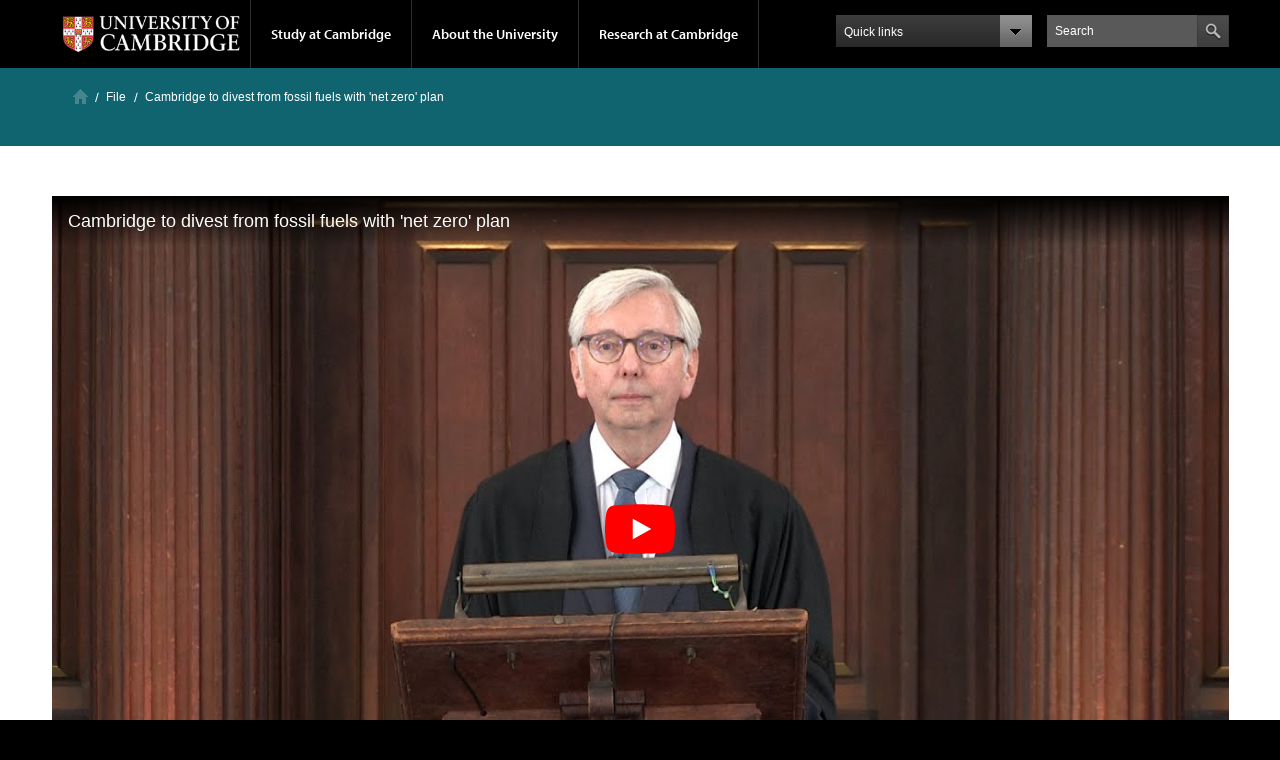

--- FILE ---
content_type: text/html; charset=utf-8
request_url: https://www.cam.ac.uk/file/167992
body_size: 18448
content:
<!DOCTYPE html>
<!--[if IEMobile 7]><html class="iem7"  lang="en" dir="ltr"><![endif]-->
<!--[if lte IE 6]><html class="lt-ie9 lt-ie8 lt-ie7"  lang="en" dir="ltr"><![endif]-->
<!--[if (IE 7)&(!IEMobile)]><html class="lt-ie9 lt-ie8"  lang="en" dir="ltr"><![endif]-->
<!--[if IE 8]><html class="lt-ie9"  lang="en" dir="ltr"><![endif]-->
<!--[if (gte IE 9)|(gt IEMobile 7)]><!--><html  lang="en" dir="ltr" prefix="fb: https://ogp.me/ns/fb# og: https://ogp.me/ns#"><!--<![endif]-->

<head profile="http://www.w3.org/1999/xhtml/vocab">
  <meta charset="utf-8" /><script type="text/javascript">(window.NREUM||(NREUM={})).init={ajax:{deny_list:["bam.nr-data.net"]},feature_flags:["soft_nav"]};(window.NREUM||(NREUM={})).loader_config={licenseKey:"NRJS-a197aaefa4068c388b6",applicationID:"1555785413",browserID:"1589004741"};;/*! For license information please see nr-loader-rum-1.308.0.min.js.LICENSE.txt */
(()=>{var e,t,r={163:(e,t,r)=>{"use strict";r.d(t,{j:()=>E});var n=r(384),i=r(1741);var a=r(2555);r(860).K7.genericEvents;const s="experimental.resources",o="register",c=e=>{if(!e||"string"!=typeof e)return!1;try{document.createDocumentFragment().querySelector(e)}catch{return!1}return!0};var d=r(2614),u=r(944),l=r(8122);const f="[data-nr-mask]",g=e=>(0,l.a)(e,(()=>{const e={feature_flags:[],experimental:{allow_registered_children:!1,resources:!1},mask_selector:"*",block_selector:"[data-nr-block]",mask_input_options:{color:!1,date:!1,"datetime-local":!1,email:!1,month:!1,number:!1,range:!1,search:!1,tel:!1,text:!1,time:!1,url:!1,week:!1,textarea:!1,select:!1,password:!0}};return{ajax:{deny_list:void 0,block_internal:!0,enabled:!0,autoStart:!0},api:{get allow_registered_children(){return e.feature_flags.includes(o)||e.experimental.allow_registered_children},set allow_registered_children(t){e.experimental.allow_registered_children=t},duplicate_registered_data:!1},browser_consent_mode:{enabled:!1},distributed_tracing:{enabled:void 0,exclude_newrelic_header:void 0,cors_use_newrelic_header:void 0,cors_use_tracecontext_headers:void 0,allowed_origins:void 0},get feature_flags(){return e.feature_flags},set feature_flags(t){e.feature_flags=t},generic_events:{enabled:!0,autoStart:!0},harvest:{interval:30},jserrors:{enabled:!0,autoStart:!0},logging:{enabled:!0,autoStart:!0},metrics:{enabled:!0,autoStart:!0},obfuscate:void 0,page_action:{enabled:!0},page_view_event:{enabled:!0,autoStart:!0},page_view_timing:{enabled:!0,autoStart:!0},performance:{capture_marks:!1,capture_measures:!1,capture_detail:!0,resources:{get enabled(){return e.feature_flags.includes(s)||e.experimental.resources},set enabled(t){e.experimental.resources=t},asset_types:[],first_party_domains:[],ignore_newrelic:!0}},privacy:{cookies_enabled:!0},proxy:{assets:void 0,beacon:void 0},session:{expiresMs:d.wk,inactiveMs:d.BB},session_replay:{autoStart:!0,enabled:!1,preload:!1,sampling_rate:10,error_sampling_rate:100,collect_fonts:!1,inline_images:!1,fix_stylesheets:!0,mask_all_inputs:!0,get mask_text_selector(){return e.mask_selector},set mask_text_selector(t){c(t)?e.mask_selector="".concat(t,",").concat(f):""===t||null===t?e.mask_selector=f:(0,u.R)(5,t)},get block_class(){return"nr-block"},get ignore_class(){return"nr-ignore"},get mask_text_class(){return"nr-mask"},get block_selector(){return e.block_selector},set block_selector(t){c(t)?e.block_selector+=",".concat(t):""!==t&&(0,u.R)(6,t)},get mask_input_options(){return e.mask_input_options},set mask_input_options(t){t&&"object"==typeof t?e.mask_input_options={...t,password:!0}:(0,u.R)(7,t)}},session_trace:{enabled:!0,autoStart:!0},soft_navigations:{enabled:!0,autoStart:!0},spa:{enabled:!0,autoStart:!0},ssl:void 0,user_actions:{enabled:!0,elementAttributes:["id","className","tagName","type"]}}})());var p=r(6154),m=r(9324);let h=0;const v={buildEnv:m.F3,distMethod:m.Xs,version:m.xv,originTime:p.WN},b={consented:!1},y={appMetadata:{},get consented(){return this.session?.state?.consent||b.consented},set consented(e){b.consented=e},customTransaction:void 0,denyList:void 0,disabled:!1,harvester:void 0,isolatedBacklog:!1,isRecording:!1,loaderType:void 0,maxBytes:3e4,obfuscator:void 0,onerror:void 0,ptid:void 0,releaseIds:{},session:void 0,timeKeeper:void 0,registeredEntities:[],jsAttributesMetadata:{bytes:0},get harvestCount(){return++h}},_=e=>{const t=(0,l.a)(e,y),r=Object.keys(v).reduce((e,t)=>(e[t]={value:v[t],writable:!1,configurable:!0,enumerable:!0},e),{});return Object.defineProperties(t,r)};var w=r(5701);const x=e=>{const t=e.startsWith("http");e+="/",r.p=t?e:"https://"+e};var R=r(7836),k=r(3241);const A={accountID:void 0,trustKey:void 0,agentID:void 0,licenseKey:void 0,applicationID:void 0,xpid:void 0},S=e=>(0,l.a)(e,A),T=new Set;function E(e,t={},r,s){let{init:o,info:c,loader_config:d,runtime:u={},exposed:l=!0}=t;if(!c){const e=(0,n.pV)();o=e.init,c=e.info,d=e.loader_config}e.init=g(o||{}),e.loader_config=S(d||{}),c.jsAttributes??={},p.bv&&(c.jsAttributes.isWorker=!0),e.info=(0,a.D)(c);const f=e.init,m=[c.beacon,c.errorBeacon];T.has(e.agentIdentifier)||(f.proxy.assets&&(x(f.proxy.assets),m.push(f.proxy.assets)),f.proxy.beacon&&m.push(f.proxy.beacon),e.beacons=[...m],function(e){const t=(0,n.pV)();Object.getOwnPropertyNames(i.W.prototype).forEach(r=>{const n=i.W.prototype[r];if("function"!=typeof n||"constructor"===n)return;let a=t[r];e[r]&&!1!==e.exposed&&"micro-agent"!==e.runtime?.loaderType&&(t[r]=(...t)=>{const n=e[r](...t);return a?a(...t):n})})}(e),(0,n.US)("activatedFeatures",w.B)),u.denyList=[...f.ajax.deny_list||[],...f.ajax.block_internal?m:[]],u.ptid=e.agentIdentifier,u.loaderType=r,e.runtime=_(u),T.has(e.agentIdentifier)||(e.ee=R.ee.get(e.agentIdentifier),e.exposed=l,(0,k.W)({agentIdentifier:e.agentIdentifier,drained:!!w.B?.[e.agentIdentifier],type:"lifecycle",name:"initialize",feature:void 0,data:e.config})),T.add(e.agentIdentifier)}},384:(e,t,r)=>{"use strict";r.d(t,{NT:()=>s,US:()=>u,Zm:()=>o,bQ:()=>d,dV:()=>c,pV:()=>l});var n=r(6154),i=r(1863),a=r(1910);const s={beacon:"bam.nr-data.net",errorBeacon:"bam.nr-data.net"};function o(){return n.gm.NREUM||(n.gm.NREUM={}),void 0===n.gm.newrelic&&(n.gm.newrelic=n.gm.NREUM),n.gm.NREUM}function c(){let e=o();return e.o||(e.o={ST:n.gm.setTimeout,SI:n.gm.setImmediate||n.gm.setInterval,CT:n.gm.clearTimeout,XHR:n.gm.XMLHttpRequest,REQ:n.gm.Request,EV:n.gm.Event,PR:n.gm.Promise,MO:n.gm.MutationObserver,FETCH:n.gm.fetch,WS:n.gm.WebSocket},(0,a.i)(...Object.values(e.o))),e}function d(e,t){let r=o();r.initializedAgents??={},t.initializedAt={ms:(0,i.t)(),date:new Date},r.initializedAgents[e]=t}function u(e,t){o()[e]=t}function l(){return function(){let e=o();const t=e.info||{};e.info={beacon:s.beacon,errorBeacon:s.errorBeacon,...t}}(),function(){let e=o();const t=e.init||{};e.init={...t}}(),c(),function(){let e=o();const t=e.loader_config||{};e.loader_config={...t}}(),o()}},782:(e,t,r)=>{"use strict";r.d(t,{T:()=>n});const n=r(860).K7.pageViewTiming},860:(e,t,r)=>{"use strict";r.d(t,{$J:()=>u,K7:()=>c,P3:()=>d,XX:()=>i,Yy:()=>o,df:()=>a,qY:()=>n,v4:()=>s});const n="events",i="jserrors",a="browser/blobs",s="rum",o="browser/logs",c={ajax:"ajax",genericEvents:"generic_events",jserrors:i,logging:"logging",metrics:"metrics",pageAction:"page_action",pageViewEvent:"page_view_event",pageViewTiming:"page_view_timing",sessionReplay:"session_replay",sessionTrace:"session_trace",softNav:"soft_navigations",spa:"spa"},d={[c.pageViewEvent]:1,[c.pageViewTiming]:2,[c.metrics]:3,[c.jserrors]:4,[c.spa]:5,[c.ajax]:6,[c.sessionTrace]:7,[c.softNav]:8,[c.sessionReplay]:9,[c.logging]:10,[c.genericEvents]:11},u={[c.pageViewEvent]:s,[c.pageViewTiming]:n,[c.ajax]:n,[c.spa]:n,[c.softNav]:n,[c.metrics]:i,[c.jserrors]:i,[c.sessionTrace]:a,[c.sessionReplay]:a,[c.logging]:o,[c.genericEvents]:"ins"}},944:(e,t,r)=>{"use strict";r.d(t,{R:()=>i});var n=r(3241);function i(e,t){"function"==typeof console.debug&&(console.debug("New Relic Warning: https://github.com/newrelic/newrelic-browser-agent/blob/main/docs/warning-codes.md#".concat(e),t),(0,n.W)({agentIdentifier:null,drained:null,type:"data",name:"warn",feature:"warn",data:{code:e,secondary:t}}))}},1687:(e,t,r)=>{"use strict";r.d(t,{Ak:()=>d,Ze:()=>f,x3:()=>u});var n=r(3241),i=r(7836),a=r(3606),s=r(860),o=r(2646);const c={};function d(e,t){const r={staged:!1,priority:s.P3[t]||0};l(e),c[e].get(t)||c[e].set(t,r)}function u(e,t){e&&c[e]&&(c[e].get(t)&&c[e].delete(t),p(e,t,!1),c[e].size&&g(e))}function l(e){if(!e)throw new Error("agentIdentifier required");c[e]||(c[e]=new Map)}function f(e="",t="feature",r=!1){if(l(e),!e||!c[e].get(t)||r)return p(e,t);c[e].get(t).staged=!0,g(e)}function g(e){const t=Array.from(c[e]);t.every(([e,t])=>t.staged)&&(t.sort((e,t)=>e[1].priority-t[1].priority),t.forEach(([t])=>{c[e].delete(t),p(e,t)}))}function p(e,t,r=!0){const s=e?i.ee.get(e):i.ee,c=a.i.handlers;if(!s.aborted&&s.backlog&&c){if((0,n.W)({agentIdentifier:e,type:"lifecycle",name:"drain",feature:t}),r){const e=s.backlog[t],r=c[t];if(r){for(let t=0;e&&t<e.length;++t)m(e[t],r);Object.entries(r).forEach(([e,t])=>{Object.values(t||{}).forEach(t=>{t[0]?.on&&t[0]?.context()instanceof o.y&&t[0].on(e,t[1])})})}}s.isolatedBacklog||delete c[t],s.backlog[t]=null,s.emit("drain-"+t,[])}}function m(e,t){var r=e[1];Object.values(t[r]||{}).forEach(t=>{var r=e[0];if(t[0]===r){var n=t[1],i=e[3],a=e[2];n.apply(i,a)}})}},1738:(e,t,r)=>{"use strict";r.d(t,{U:()=>g,Y:()=>f});var n=r(3241),i=r(9908),a=r(1863),s=r(944),o=r(5701),c=r(3969),d=r(8362),u=r(860),l=r(4261);function f(e,t,r,a){const f=a||r;!f||f[e]&&f[e]!==d.d.prototype[e]||(f[e]=function(){(0,i.p)(c.xV,["API/"+e+"/called"],void 0,u.K7.metrics,r.ee),(0,n.W)({agentIdentifier:r.agentIdentifier,drained:!!o.B?.[r.agentIdentifier],type:"data",name:"api",feature:l.Pl+e,data:{}});try{return t.apply(this,arguments)}catch(e){(0,s.R)(23,e)}})}function g(e,t,r,n,s){const o=e.info;null===r?delete o.jsAttributes[t]:o.jsAttributes[t]=r,(s||null===r)&&(0,i.p)(l.Pl+n,[(0,a.t)(),t,r],void 0,"session",e.ee)}},1741:(e,t,r)=>{"use strict";r.d(t,{W:()=>a});var n=r(944),i=r(4261);class a{#e(e,...t){if(this[e]!==a.prototype[e])return this[e](...t);(0,n.R)(35,e)}addPageAction(e,t){return this.#e(i.hG,e,t)}register(e){return this.#e(i.eY,e)}recordCustomEvent(e,t){return this.#e(i.fF,e,t)}setPageViewName(e,t){return this.#e(i.Fw,e,t)}setCustomAttribute(e,t,r){return this.#e(i.cD,e,t,r)}noticeError(e,t){return this.#e(i.o5,e,t)}setUserId(e,t=!1){return this.#e(i.Dl,e,t)}setApplicationVersion(e){return this.#e(i.nb,e)}setErrorHandler(e){return this.#e(i.bt,e)}addRelease(e,t){return this.#e(i.k6,e,t)}log(e,t){return this.#e(i.$9,e,t)}start(){return this.#e(i.d3)}finished(e){return this.#e(i.BL,e)}recordReplay(){return this.#e(i.CH)}pauseReplay(){return this.#e(i.Tb)}addToTrace(e){return this.#e(i.U2,e)}setCurrentRouteName(e){return this.#e(i.PA,e)}interaction(e){return this.#e(i.dT,e)}wrapLogger(e,t,r){return this.#e(i.Wb,e,t,r)}measure(e,t){return this.#e(i.V1,e,t)}consent(e){return this.#e(i.Pv,e)}}},1863:(e,t,r)=>{"use strict";function n(){return Math.floor(performance.now())}r.d(t,{t:()=>n})},1910:(e,t,r)=>{"use strict";r.d(t,{i:()=>a});var n=r(944);const i=new Map;function a(...e){return e.every(e=>{if(i.has(e))return i.get(e);const t="function"==typeof e?e.toString():"",r=t.includes("[native code]"),a=t.includes("nrWrapper");return r||a||(0,n.R)(64,e?.name||t),i.set(e,r),r})}},2555:(e,t,r)=>{"use strict";r.d(t,{D:()=>o,f:()=>s});var n=r(384),i=r(8122);const a={beacon:n.NT.beacon,errorBeacon:n.NT.errorBeacon,licenseKey:void 0,applicationID:void 0,sa:void 0,queueTime:void 0,applicationTime:void 0,ttGuid:void 0,user:void 0,account:void 0,product:void 0,extra:void 0,jsAttributes:{},userAttributes:void 0,atts:void 0,transactionName:void 0,tNamePlain:void 0};function s(e){try{return!!e.licenseKey&&!!e.errorBeacon&&!!e.applicationID}catch(e){return!1}}const o=e=>(0,i.a)(e,a)},2614:(e,t,r)=>{"use strict";r.d(t,{BB:()=>s,H3:()=>n,g:()=>d,iL:()=>c,tS:()=>o,uh:()=>i,wk:()=>a});const n="NRBA",i="SESSION",a=144e5,s=18e5,o={STARTED:"session-started",PAUSE:"session-pause",RESET:"session-reset",RESUME:"session-resume",UPDATE:"session-update"},c={SAME_TAB:"same-tab",CROSS_TAB:"cross-tab"},d={OFF:0,FULL:1,ERROR:2}},2646:(e,t,r)=>{"use strict";r.d(t,{y:()=>n});class n{constructor(e){this.contextId=e}}},2843:(e,t,r)=>{"use strict";r.d(t,{G:()=>a,u:()=>i});var n=r(3878);function i(e,t=!1,r,i){(0,n.DD)("visibilitychange",function(){if(t)return void("hidden"===document.visibilityState&&e());e(document.visibilityState)},r,i)}function a(e,t,r){(0,n.sp)("pagehide",e,t,r)}},3241:(e,t,r)=>{"use strict";r.d(t,{W:()=>a});var n=r(6154);const i="newrelic";function a(e={}){try{n.gm.dispatchEvent(new CustomEvent(i,{detail:e}))}catch(e){}}},3606:(e,t,r)=>{"use strict";r.d(t,{i:()=>a});var n=r(9908);a.on=s;var i=a.handlers={};function a(e,t,r,a){s(a||n.d,i,e,t,r)}function s(e,t,r,i,a){a||(a="feature"),e||(e=n.d);var s=t[a]=t[a]||{};(s[r]=s[r]||[]).push([e,i])}},3878:(e,t,r)=>{"use strict";function n(e,t){return{capture:e,passive:!1,signal:t}}function i(e,t,r=!1,i){window.addEventListener(e,t,n(r,i))}function a(e,t,r=!1,i){document.addEventListener(e,t,n(r,i))}r.d(t,{DD:()=>a,jT:()=>n,sp:()=>i})},3969:(e,t,r)=>{"use strict";r.d(t,{TZ:()=>n,XG:()=>o,rs:()=>i,xV:()=>s,z_:()=>a});const n=r(860).K7.metrics,i="sm",a="cm",s="storeSupportabilityMetrics",o="storeEventMetrics"},4234:(e,t,r)=>{"use strict";r.d(t,{W:()=>a});var n=r(7836),i=r(1687);class a{constructor(e,t){this.agentIdentifier=e,this.ee=n.ee.get(e),this.featureName=t,this.blocked=!1}deregisterDrain(){(0,i.x3)(this.agentIdentifier,this.featureName)}}},4261:(e,t,r)=>{"use strict";r.d(t,{$9:()=>d,BL:()=>o,CH:()=>g,Dl:()=>_,Fw:()=>y,PA:()=>h,Pl:()=>n,Pv:()=>k,Tb:()=>l,U2:()=>a,V1:()=>R,Wb:()=>x,bt:()=>b,cD:()=>v,d3:()=>w,dT:()=>c,eY:()=>p,fF:()=>f,hG:()=>i,k6:()=>s,nb:()=>m,o5:()=>u});const n="api-",i="addPageAction",a="addToTrace",s="addRelease",o="finished",c="interaction",d="log",u="noticeError",l="pauseReplay",f="recordCustomEvent",g="recordReplay",p="register",m="setApplicationVersion",h="setCurrentRouteName",v="setCustomAttribute",b="setErrorHandler",y="setPageViewName",_="setUserId",w="start",x="wrapLogger",R="measure",k="consent"},5289:(e,t,r)=>{"use strict";r.d(t,{GG:()=>s,Qr:()=>c,sB:()=>o});var n=r(3878),i=r(6389);function a(){return"undefined"==typeof document||"complete"===document.readyState}function s(e,t){if(a())return e();const r=(0,i.J)(e),s=setInterval(()=>{a()&&(clearInterval(s),r())},500);(0,n.sp)("load",r,t)}function o(e){if(a())return e();(0,n.DD)("DOMContentLoaded",e)}function c(e){if(a())return e();(0,n.sp)("popstate",e)}},5607:(e,t,r)=>{"use strict";r.d(t,{W:()=>n});const n=(0,r(9566).bz)()},5701:(e,t,r)=>{"use strict";r.d(t,{B:()=>a,t:()=>s});var n=r(3241);const i=new Set,a={};function s(e,t){const r=t.agentIdentifier;a[r]??={},e&&"object"==typeof e&&(i.has(r)||(t.ee.emit("rumresp",[e]),a[r]=e,i.add(r),(0,n.W)({agentIdentifier:r,loaded:!0,drained:!0,type:"lifecycle",name:"load",feature:void 0,data:e})))}},6154:(e,t,r)=>{"use strict";r.d(t,{OF:()=>c,RI:()=>i,WN:()=>u,bv:()=>a,eN:()=>l,gm:()=>s,mw:()=>o,sb:()=>d});var n=r(1863);const i="undefined"!=typeof window&&!!window.document,a="undefined"!=typeof WorkerGlobalScope&&("undefined"!=typeof self&&self instanceof WorkerGlobalScope&&self.navigator instanceof WorkerNavigator||"undefined"!=typeof globalThis&&globalThis instanceof WorkerGlobalScope&&globalThis.navigator instanceof WorkerNavigator),s=i?window:"undefined"!=typeof WorkerGlobalScope&&("undefined"!=typeof self&&self instanceof WorkerGlobalScope&&self||"undefined"!=typeof globalThis&&globalThis instanceof WorkerGlobalScope&&globalThis),o=Boolean("hidden"===s?.document?.visibilityState),c=/iPad|iPhone|iPod/.test(s.navigator?.userAgent),d=c&&"undefined"==typeof SharedWorker,u=((()=>{const e=s.navigator?.userAgent?.match(/Firefox[/\s](\d+\.\d+)/);Array.isArray(e)&&e.length>=2&&e[1]})(),Date.now()-(0,n.t)()),l=()=>"undefined"!=typeof PerformanceNavigationTiming&&s?.performance?.getEntriesByType("navigation")?.[0]?.responseStart},6389:(e,t,r)=>{"use strict";function n(e,t=500,r={}){const n=r?.leading||!1;let i;return(...r)=>{n&&void 0===i&&(e.apply(this,r),i=setTimeout(()=>{i=clearTimeout(i)},t)),n||(clearTimeout(i),i=setTimeout(()=>{e.apply(this,r)},t))}}function i(e){let t=!1;return(...r)=>{t||(t=!0,e.apply(this,r))}}r.d(t,{J:()=>i,s:()=>n})},6630:(e,t,r)=>{"use strict";r.d(t,{T:()=>n});const n=r(860).K7.pageViewEvent},7699:(e,t,r)=>{"use strict";r.d(t,{It:()=>a,KC:()=>o,No:()=>i,qh:()=>s});var n=r(860);const i=16e3,a=1e6,s="SESSION_ERROR",o={[n.K7.logging]:!0,[n.K7.genericEvents]:!1,[n.K7.jserrors]:!1,[n.K7.ajax]:!1}},7836:(e,t,r)=>{"use strict";r.d(t,{P:()=>o,ee:()=>c});var n=r(384),i=r(8990),a=r(2646),s=r(5607);const o="nr@context:".concat(s.W),c=function e(t,r){var n={},s={},u={},l=!1;try{l=16===r.length&&d.initializedAgents?.[r]?.runtime.isolatedBacklog}catch(e){}var f={on:p,addEventListener:p,removeEventListener:function(e,t){var r=n[e];if(!r)return;for(var i=0;i<r.length;i++)r[i]===t&&r.splice(i,1)},emit:function(e,r,n,i,a){!1!==a&&(a=!0);if(c.aborted&&!i)return;t&&a&&t.emit(e,r,n);var o=g(n);m(e).forEach(e=>{e.apply(o,r)});var d=v()[s[e]];d&&d.push([f,e,r,o]);return o},get:h,listeners:m,context:g,buffer:function(e,t){const r=v();if(t=t||"feature",f.aborted)return;Object.entries(e||{}).forEach(([e,n])=>{s[n]=t,t in r||(r[t]=[])})},abort:function(){f._aborted=!0,Object.keys(f.backlog).forEach(e=>{delete f.backlog[e]})},isBuffering:function(e){return!!v()[s[e]]},debugId:r,backlog:l?{}:t&&"object"==typeof t.backlog?t.backlog:{},isolatedBacklog:l};return Object.defineProperty(f,"aborted",{get:()=>{let e=f._aborted||!1;return e||(t&&(e=t.aborted),e)}}),f;function g(e){return e&&e instanceof a.y?e:e?(0,i.I)(e,o,()=>new a.y(o)):new a.y(o)}function p(e,t){n[e]=m(e).concat(t)}function m(e){return n[e]||[]}function h(t){return u[t]=u[t]||e(f,t)}function v(){return f.backlog}}(void 0,"globalEE"),d=(0,n.Zm)();d.ee||(d.ee=c)},8122:(e,t,r)=>{"use strict";r.d(t,{a:()=>i});var n=r(944);function i(e,t){try{if(!e||"object"!=typeof e)return(0,n.R)(3);if(!t||"object"!=typeof t)return(0,n.R)(4);const r=Object.create(Object.getPrototypeOf(t),Object.getOwnPropertyDescriptors(t)),a=0===Object.keys(r).length?e:r;for(let s in a)if(void 0!==e[s])try{if(null===e[s]){r[s]=null;continue}Array.isArray(e[s])&&Array.isArray(t[s])?r[s]=Array.from(new Set([...e[s],...t[s]])):"object"==typeof e[s]&&"object"==typeof t[s]?r[s]=i(e[s],t[s]):r[s]=e[s]}catch(e){r[s]||(0,n.R)(1,e)}return r}catch(e){(0,n.R)(2,e)}}},8362:(e,t,r)=>{"use strict";r.d(t,{d:()=>a});var n=r(9566),i=r(1741);class a extends i.W{agentIdentifier=(0,n.LA)(16)}},8374:(e,t,r)=>{r.nc=(()=>{try{return document?.currentScript?.nonce}catch(e){}return""})()},8990:(e,t,r)=>{"use strict";r.d(t,{I:()=>i});var n=Object.prototype.hasOwnProperty;function i(e,t,r){if(n.call(e,t))return e[t];var i=r();if(Object.defineProperty&&Object.keys)try{return Object.defineProperty(e,t,{value:i,writable:!0,enumerable:!1}),i}catch(e){}return e[t]=i,i}},9324:(e,t,r)=>{"use strict";r.d(t,{F3:()=>i,Xs:()=>a,xv:()=>n});const n="1.308.0",i="PROD",a="CDN"},9566:(e,t,r)=>{"use strict";r.d(t,{LA:()=>o,bz:()=>s});var n=r(6154);const i="xxxxxxxx-xxxx-4xxx-yxxx-xxxxxxxxxxxx";function a(e,t){return e?15&e[t]:16*Math.random()|0}function s(){const e=n.gm?.crypto||n.gm?.msCrypto;let t,r=0;return e&&e.getRandomValues&&(t=e.getRandomValues(new Uint8Array(30))),i.split("").map(e=>"x"===e?a(t,r++).toString(16):"y"===e?(3&a()|8).toString(16):e).join("")}function o(e){const t=n.gm?.crypto||n.gm?.msCrypto;let r,i=0;t&&t.getRandomValues&&(r=t.getRandomValues(new Uint8Array(e)));const s=[];for(var o=0;o<e;o++)s.push(a(r,i++).toString(16));return s.join("")}},9908:(e,t,r)=>{"use strict";r.d(t,{d:()=>n,p:()=>i});var n=r(7836).ee.get("handle");function i(e,t,r,i,a){a?(a.buffer([e],i),a.emit(e,t,r)):(n.buffer([e],i),n.emit(e,t,r))}}},n={};function i(e){var t=n[e];if(void 0!==t)return t.exports;var a=n[e]={exports:{}};return r[e](a,a.exports,i),a.exports}i.m=r,i.d=(e,t)=>{for(var r in t)i.o(t,r)&&!i.o(e,r)&&Object.defineProperty(e,r,{enumerable:!0,get:t[r]})},i.f={},i.e=e=>Promise.all(Object.keys(i.f).reduce((t,r)=>(i.f[r](e,t),t),[])),i.u=e=>"nr-rum-1.308.0.min.js",i.o=(e,t)=>Object.prototype.hasOwnProperty.call(e,t),e={},t="NRBA-1.308.0.PROD:",i.l=(r,n,a,s)=>{if(e[r])e[r].push(n);else{var o,c;if(void 0!==a)for(var d=document.getElementsByTagName("script"),u=0;u<d.length;u++){var l=d[u];if(l.getAttribute("src")==r||l.getAttribute("data-webpack")==t+a){o=l;break}}if(!o){c=!0;var f={296:"sha512-+MIMDsOcckGXa1EdWHqFNv7P+JUkd5kQwCBr3KE6uCvnsBNUrdSt4a/3/L4j4TxtnaMNjHpza2/erNQbpacJQA=="};(o=document.createElement("script")).charset="utf-8",i.nc&&o.setAttribute("nonce",i.nc),o.setAttribute("data-webpack",t+a),o.src=r,0!==o.src.indexOf(window.location.origin+"/")&&(o.crossOrigin="anonymous"),f[s]&&(o.integrity=f[s])}e[r]=[n];var g=(t,n)=>{o.onerror=o.onload=null,clearTimeout(p);var i=e[r];if(delete e[r],o.parentNode&&o.parentNode.removeChild(o),i&&i.forEach(e=>e(n)),t)return t(n)},p=setTimeout(g.bind(null,void 0,{type:"timeout",target:o}),12e4);o.onerror=g.bind(null,o.onerror),o.onload=g.bind(null,o.onload),c&&document.head.appendChild(o)}},i.r=e=>{"undefined"!=typeof Symbol&&Symbol.toStringTag&&Object.defineProperty(e,Symbol.toStringTag,{value:"Module"}),Object.defineProperty(e,"__esModule",{value:!0})},i.p="https://js-agent.newrelic.com/",(()=>{var e={374:0,840:0};i.f.j=(t,r)=>{var n=i.o(e,t)?e[t]:void 0;if(0!==n)if(n)r.push(n[2]);else{var a=new Promise((r,i)=>n=e[t]=[r,i]);r.push(n[2]=a);var s=i.p+i.u(t),o=new Error;i.l(s,r=>{if(i.o(e,t)&&(0!==(n=e[t])&&(e[t]=void 0),n)){var a=r&&("load"===r.type?"missing":r.type),s=r&&r.target&&r.target.src;o.message="Loading chunk "+t+" failed: ("+a+": "+s+")",o.name="ChunkLoadError",o.type=a,o.request=s,n[1](o)}},"chunk-"+t,t)}};var t=(t,r)=>{var n,a,[s,o,c]=r,d=0;if(s.some(t=>0!==e[t])){for(n in o)i.o(o,n)&&(i.m[n]=o[n]);if(c)c(i)}for(t&&t(r);d<s.length;d++)a=s[d],i.o(e,a)&&e[a]&&e[a][0](),e[a]=0},r=self["webpackChunk:NRBA-1.308.0.PROD"]=self["webpackChunk:NRBA-1.308.0.PROD"]||[];r.forEach(t.bind(null,0)),r.push=t.bind(null,r.push.bind(r))})(),(()=>{"use strict";i(8374);var e=i(8362),t=i(860);const r=Object.values(t.K7);var n=i(163);var a=i(9908),s=i(1863),o=i(4261),c=i(1738);var d=i(1687),u=i(4234),l=i(5289),f=i(6154),g=i(944),p=i(384);const m=e=>f.RI&&!0===e?.privacy.cookies_enabled;function h(e){return!!(0,p.dV)().o.MO&&m(e)&&!0===e?.session_trace.enabled}var v=i(6389),b=i(7699);class y extends u.W{constructor(e,t){super(e.agentIdentifier,t),this.agentRef=e,this.abortHandler=void 0,this.featAggregate=void 0,this.loadedSuccessfully=void 0,this.onAggregateImported=new Promise(e=>{this.loadedSuccessfully=e}),this.deferred=Promise.resolve(),!1===e.init[this.featureName].autoStart?this.deferred=new Promise((t,r)=>{this.ee.on("manual-start-all",(0,v.J)(()=>{(0,d.Ak)(e.agentIdentifier,this.featureName),t()}))}):(0,d.Ak)(e.agentIdentifier,t)}importAggregator(e,t,r={}){if(this.featAggregate)return;const n=async()=>{let n;await this.deferred;try{if(m(e.init)){const{setupAgentSession:t}=await i.e(296).then(i.bind(i,3305));n=t(e)}}catch(e){(0,g.R)(20,e),this.ee.emit("internal-error",[e]),(0,a.p)(b.qh,[e],void 0,this.featureName,this.ee)}try{if(!this.#t(this.featureName,n,e.init))return(0,d.Ze)(this.agentIdentifier,this.featureName),void this.loadedSuccessfully(!1);const{Aggregate:i}=await t();this.featAggregate=new i(e,r),e.runtime.harvester.initializedAggregates.push(this.featAggregate),this.loadedSuccessfully(!0)}catch(e){(0,g.R)(34,e),this.abortHandler?.(),(0,d.Ze)(this.agentIdentifier,this.featureName,!0),this.loadedSuccessfully(!1),this.ee&&this.ee.abort()}};f.RI?(0,l.GG)(()=>n(),!0):n()}#t(e,r,n){if(this.blocked)return!1;switch(e){case t.K7.sessionReplay:return h(n)&&!!r;case t.K7.sessionTrace:return!!r;default:return!0}}}var _=i(6630),w=i(2614),x=i(3241);class R extends y{static featureName=_.T;constructor(e){var t;super(e,_.T),this.setupInspectionEvents(e.agentIdentifier),t=e,(0,c.Y)(o.Fw,function(e,r){"string"==typeof e&&("/"!==e.charAt(0)&&(e="/"+e),t.runtime.customTransaction=(r||"http://custom.transaction")+e,(0,a.p)(o.Pl+o.Fw,[(0,s.t)()],void 0,void 0,t.ee))},t),this.importAggregator(e,()=>i.e(296).then(i.bind(i,3943)))}setupInspectionEvents(e){const t=(t,r)=>{t&&(0,x.W)({agentIdentifier:e,timeStamp:t.timeStamp,loaded:"complete"===t.target.readyState,type:"window",name:r,data:t.target.location+""})};(0,l.sB)(e=>{t(e,"DOMContentLoaded")}),(0,l.GG)(e=>{t(e,"load")}),(0,l.Qr)(e=>{t(e,"navigate")}),this.ee.on(w.tS.UPDATE,(t,r)=>{(0,x.W)({agentIdentifier:e,type:"lifecycle",name:"session",data:r})})}}class k extends e.d{constructor(e){var t;(super(),f.gm)?(this.features={},(0,p.bQ)(this.agentIdentifier,this),this.desiredFeatures=new Set(e.features||[]),this.desiredFeatures.add(R),(0,n.j)(this,e,e.loaderType||"agent"),t=this,(0,c.Y)(o.cD,function(e,r,n=!1){if("string"==typeof e){if(["string","number","boolean"].includes(typeof r)||null===r)return(0,c.U)(t,e,r,o.cD,n);(0,g.R)(40,typeof r)}else(0,g.R)(39,typeof e)},t),function(e){(0,c.Y)(o.Dl,function(t,r=!1){if("string"!=typeof t&&null!==t)return void(0,g.R)(41,typeof t);const n=e.info.jsAttributes["enduser.id"];r&&null!=n&&n!==t?(0,a.p)(o.Pl+"setUserIdAndResetSession",[t],void 0,"session",e.ee):(0,c.U)(e,"enduser.id",t,o.Dl,!0)},e)}(this),function(e){(0,c.Y)(o.nb,function(t){if("string"==typeof t||null===t)return(0,c.U)(e,"application.version",t,o.nb,!1);(0,g.R)(42,typeof t)},e)}(this),function(e){(0,c.Y)(o.d3,function(){e.ee.emit("manual-start-all")},e)}(this),function(e){(0,c.Y)(o.Pv,function(t=!0){if("boolean"==typeof t){if((0,a.p)(o.Pl+o.Pv,[t],void 0,"session",e.ee),e.runtime.consented=t,t){const t=e.features.page_view_event;t.onAggregateImported.then(e=>{const r=t.featAggregate;e&&!r.sentRum&&r.sendRum()})}}else(0,g.R)(65,typeof t)},e)}(this),this.run()):(0,g.R)(21)}get config(){return{info:this.info,init:this.init,loader_config:this.loader_config,runtime:this.runtime}}get api(){return this}run(){try{const e=function(e){const t={};return r.forEach(r=>{t[r]=!!e[r]?.enabled}),t}(this.init),n=[...this.desiredFeatures];n.sort((e,r)=>t.P3[e.featureName]-t.P3[r.featureName]),n.forEach(r=>{if(!e[r.featureName]&&r.featureName!==t.K7.pageViewEvent)return;if(r.featureName===t.K7.spa)return void(0,g.R)(67);const n=function(e){switch(e){case t.K7.ajax:return[t.K7.jserrors];case t.K7.sessionTrace:return[t.K7.ajax,t.K7.pageViewEvent];case t.K7.sessionReplay:return[t.K7.sessionTrace];case t.K7.pageViewTiming:return[t.K7.pageViewEvent];default:return[]}}(r.featureName).filter(e=>!(e in this.features));n.length>0&&(0,g.R)(36,{targetFeature:r.featureName,missingDependencies:n}),this.features[r.featureName]=new r(this)})}catch(e){(0,g.R)(22,e);for(const e in this.features)this.features[e].abortHandler?.();const t=(0,p.Zm)();delete t.initializedAgents[this.agentIdentifier]?.features,delete this.sharedAggregator;return t.ee.get(this.agentIdentifier).abort(),!1}}}var A=i(2843),S=i(782);class T extends y{static featureName=S.T;constructor(e){super(e,S.T),f.RI&&((0,A.u)(()=>(0,a.p)("docHidden",[(0,s.t)()],void 0,S.T,this.ee),!0),(0,A.G)(()=>(0,a.p)("winPagehide",[(0,s.t)()],void 0,S.T,this.ee)),this.importAggregator(e,()=>i.e(296).then(i.bind(i,2117))))}}var E=i(3969);class I extends y{static featureName=E.TZ;constructor(e){super(e,E.TZ),f.RI&&document.addEventListener("securitypolicyviolation",e=>{(0,a.p)(E.xV,["Generic/CSPViolation/Detected"],void 0,this.featureName,this.ee)}),this.importAggregator(e,()=>i.e(296).then(i.bind(i,9623)))}}new k({features:[R,T,I],loaderType:"lite"})})()})();</script>
<link rel="shortcut icon" href="https://www.cam.ac.uk/sites/default/files/favicon.ico" type="image/vnd.microsoft.icon" />
<link rel="apple-touch-icon" href="https://www.cam.ac.uk/sites/all/themes/cam/apple-touch-icon.png" type="image/png" />
<meta name="generator" content="Drupal 7 (https://www.drupal.org)" />
<meta name="rights" content="Attribution-NonCommercial-ShareAlike 4.0 International" />
<link rel="canonical" href="https://www.cam.ac.uk/file/167992" />
<link rel="shortlink" href="https://www.cam.ac.uk/file/167992" />
<meta property="og:site_name" content="University of Cambridge" />
<meta property="og:type" content="article" />
<meta property="og:url" content="https://www.cam.ac.uk/file/167992" />
<meta property="og:title" content="Cambridge to divest from fossil fuels with &#039;net zero&#039; plan" />
<meta name="twitter:card" content="summary" />
<meta name="twitter:url" content="https://www.cam.ac.uk/file/167992" />
<meta name="twitter:title" content="Cambridge to divest from fossil fuels with &#039;net zero&#039; plan" />
  <title>Cambridge to divest from fossil fuels with 'net zero' plan | University of Cambridge</title>
  <script type="text/javascript" src="//use.typekit.com/hyb5bko.js"></script>
  <script type="text/javascript">try{Typekit.load();}catch(e){}</script>
  <script type="text/javascript">  document.documentElement.className += " js";</script>
      <meta name="MobileOptimized" content="width">
    <meta name="HandheldFriendly" content="true">
    <meta name="viewport" content="width=device-width, width=device-width, initial-scale=1.0">
  
  <link type="text/css" rel="stylesheet" href="https://www.cam.ac.uk/sites/default/files/css/css_kShW4RPmRstZ3SpIC-ZvVGNFVAi0WEMuCnI0ZkYIaFw.css" media="all" />
<link type="text/css" rel="stylesheet" href="https://www.cam.ac.uk/sites/default/files/css/css_Y8NEY2YWUfa3u_TPeruukvJY8vHczXKZ3FDQlALbxi8.css" media="all" />
<link type="text/css" rel="stylesheet" href="https://www.cam.ac.uk/sites/default/files/css/css_IPQzWEJbhxKRDuVcrrqI-1zqkQtBLTfHvvCeq581JGU.css" media="all" />
<link type="text/css" rel="stylesheet" href="https://www.cam.ac.uk/sites/default/files/css/css_ySnzorJUz641Lkylk5iIU8HtI0WPu5ZrGsKAob44kpM.css" media="all" />
<link type="text/css" rel="stylesheet" href="https://www.cam.ac.uk/sites/default/files/css/css_dgtANqviP8Wg9Fg2V4gP_lRqYjA9dwCHgloTO_OP3jg.css" media="all" />
  <script defer="defer" src="https://www.cam.ac.uk/sites/default/files/google_tag/primary/google_tag.script.js?t97w5f"></script>
<script src="https://www.cam.ac.uk/profiles/cambridge/modules/contrib/jquery_update/replace/jquery/1.12/jquery.min.js?v=1.12.4"></script>
<script src="https://www.cam.ac.uk/misc/jquery-extend-3.4.0.js?v=1.12.4"></script>
<script src="https://www.cam.ac.uk/misc/jquery-html-prefilter-3.5.0-backport.js?v=1.12.4"></script>
<script src="https://www.cam.ac.uk/misc/jquery.once.js?v=1.2"></script>
<script src="https://www.cam.ac.uk/misc/drupal.js?t97w5f"></script>
<script src="https://www.cam.ac.uk/profiles/cambridge/modules/contrib/jquery_update/js/jquery_browser.js?v=0.0.1"></script>
<script src="https://www.cam.ac.uk/profiles/cambridge/modules/contrib/entityreference/js/entityreference.js?t97w5f"></script>
<script src="https://www.cam.ac.uk/sites/all/libraries/colorbox/jquery.colorbox-min.js?t97w5f"></script>
<script src="https://www.cam.ac.uk/profiles/cambridge/modules/contrib/colorbox/js/colorbox.js?t97w5f"></script>
<script src="https://www.cam.ac.uk/profiles/cambridge/modules/contrib/colorbox/styles/default/colorbox_style.js?t97w5f"></script>
<script src="https://www.cam.ac.uk/sites/all/themes/cam/assets/js/script.js?t97w5f"></script>
<script src="https://www.cam.ac.uk/sites/all/themes/cam/assets/js/modernizr.js?t97w5f"></script>
<script src="https://www.cam.ac.uk/sites/all/themes/cam/assets/js/ios.js?t97w5f"></script>
<script>jQuery.extend(Drupal.settings, {"basePath":"\/","pathPrefix":"","setHasJsCookie":0,"ajaxPageState":{"theme":"cam","theme_token":"43s1AFabuqeJPmbWydX8v8lymDObcfyEFb1Bfzt_r4o","css":{"modules\/system\/system.base.css":1,"modules\/system\/system.menus.css":1,"modules\/system\/system.messages.css":1,"modules\/system\/system.theme.css":1,"modules\/aggregator\/aggregator.css":1,"profiles\/cambridge\/modules\/contrib\/calendar\/css\/calendar_multiday.css":1,"modules\/field\/theme\/field.css":1,"modules\/node\/node.css":1,"modules\/search\/search.css":1,"modules\/user\/user.css":1,"profiles\/cambridge\/modules\/contrib\/views\/css\/views.css":1,"profiles\/cambridge\/modules\/contrib\/ckeditor\/css\/ckeditor.css":1,"profiles\/cambridge\/modules\/contrib\/media\/modules\/media_wysiwyg\/css\/media_wysiwyg.base.css":1,"profiles\/cambridge\/modules\/contrib\/colorbox\/styles\/default\/colorbox_style.css":1,"profiles\/cambridge\/modules\/contrib\/ctools\/css\/ctools.css":1,"profiles\/cambridge\/modules\/custom\/cambridge_cookie_compliance\/css\/style.css":1,"sites\/all\/themes\/cam\/system.menus.css":1,"sites\/all\/themes\/cam\/assets\/css\/tabs.css":1,"sites\/all\/themes\/cam\/assets\/css\/cam.css":1,"public:\/\/css_injector\/css_injector_2.css":1,"public:\/\/css_injector\/css_injector_12.css":1,"public:\/\/css_injector\/css_injector_41.css":1,"public:\/\/css_injector\/css_injector_81.css":1,"public:\/\/css_injector\/css_injector_121.css":1,"public:\/\/css_injector\/css_injector_144.css":1,"public:\/\/css_injector\/css_injector_145.css":1,"public:\/\/css_injector\/css_injector_152.css":1,"public:\/\/css_injector\/css_injector_153.css":1,"public:\/\/css_injector\/css_injector_154.css":1},"js":{"https:\/\/www.cam.ac.uk\/sites\/default\/files\/google_tag\/primary\/google_tag.script.js":1,"profiles\/cambridge\/modules\/contrib\/jquery_update\/replace\/jquery\/1.12\/jquery.min.js":1,"misc\/jquery-extend-3.4.0.js":1,"misc\/jquery-html-prefilter-3.5.0-backport.js":1,"misc\/jquery.once.js":1,"misc\/drupal.js":1,"profiles\/cambridge\/modules\/contrib\/jquery_update\/js\/jquery_browser.js":1,"profiles\/cambridge\/modules\/contrib\/entityreference\/js\/entityreference.js":1,"sites\/all\/libraries\/colorbox\/jquery.colorbox-min.js":1,"profiles\/cambridge\/modules\/contrib\/colorbox\/js\/colorbox.js":1,"profiles\/cambridge\/modules\/contrib\/colorbox\/styles\/default\/colorbox_style.js":1,"sites\/all\/themes\/cam\/assets\/js\/script.js":1,"sites\/all\/themes\/cam\/assets\/js\/modernizr.js":1,"sites\/all\/themes\/cam\/assets\/js\/ios.js":1}},"colorbox":{"opacity":"0.85","current":"{current} of {total}","previous":"\u00ab Prev","next":"Next \u00bb","close":"Close","maxWidth":"98%","maxHeight":"98%","fixed":true,"mobiledetect":true,"mobiledevicewidth":"480px","file_public_path":"\/sites\/default\/files","specificPagesDefaultValue":"admin*\nimagebrowser*\nimg_assist*\nimce*\nnode\/add\/*\nnode\/*\/edit\nprint\/*\nprintpdf\/*\nsystem\/ajax\nsystem\/ajax\/*"}});</script>
      <!--[if lt IE 9]>
    <script src="/sites/all/themes/zen/js/html5-respond.js"></script>
    <![endif]-->
  </head>
<body class="html not-front not-logged-in no-sidebars page-file page-file- page-file-167992 section-file" >
    <div class="region region-page-top">
    <noscript aria-hidden="true"><iframe src="https://www.googletagmanager.com/ns.html?id=GTM-NV99KVN" height="0" width="0" style="display:none;visibility:hidden"></iframe></noscript>
  </div><!-- /.region -->
  <div id="page">
  <!-- HEADER MENU + LOGO + QUICKLINKS + SEARCHBOX -->
  <header id="header" role="banner" class="cam-row cam-global-header">
    <div class="cam-wrap clearfix">
      <div id="global-header-controls" class="cam-header-container cam-column8">
                  <a href="/" title="Home" rel="home" id="logo" class="cam-main-logo"><img width="178px" src="https://www.cam.ac.uk/sites/default/files/logo.png" alt="Home" /></a>
        
        <!--stopindex-->
        <ul class="links cam-unstyled-list cam-horizontal-navigation cam-global-navigation" id="primary-nav"><li class="menu-636 first"><a href="/study-at-cambridge" title="">Study at Cambridge</a></li>
<li class="menu-635"><a href="/about-the-university" title="">About the University</a></li>
<li class="menu-467 last"><a href="/research?ucam-ref=global-header" title="">Research at Cambridge</a></li>
</ul>      </div>
      <div class="cam-column2">
        <div class="cam-quicklinks">
        <ul class="cam-unstyled-list cam-quicklinks-list cam-global-navigation-container column12 clearfix"><li class="menu__item is-leaf first leaf"><a href="https://www.cambridgestudents.cam.ac.uk/?ucam-ref=global-quick-links" title="" class="menu__link">For Cambridge students</a></li>
<li class="menu__item is-leaf leaf"><a href="https://www.cam.ac.uk/for-staff?ucam-ref=global-quick-links" title="" class="menu__link">For staff</a></li>
<li class="menu__item is-leaf leaf"><a href="https://www.alumni.cam.ac.uk?ucam-ref=global-quick-links" title="" class="menu__link">For alumni</a></li>
<li class="menu__item is-leaf leaf"><a href="https://www.research-operations.admin.cam.ac.uk?ucam-ref=global-quick-links" title="" class="menu__link">For our researchers</a></li>
<li class="menu__item is-leaf leaf"><a href="/business-and-enterprise?ucam-ref=global-quick-links" title="" class="menu__link">Business and enterprise</a></li>
<li class="menu__item is-leaf leaf"><a href="/colleges-and-departments?ucam-ref=global-quick-links" title="" class="menu__link">Colleges and Departments</a></li>
<li class="menu__item is-leaf leaf"><a href="https://www.philanthropy.cam.ac.uk?ucam-ref=global-quick-links" title="" class="menu__link">Give to Cambridge</a></li>
<li class="menu__item is-leaf leaf"><a href="https://www.libraries.cam.ac.uk?ucam-ref=global-quick-links" title="" class="menu__link">Libraries</a></li>
<li class="menu__item is-leaf last leaf"><a href="https://www.museums.cam.ac.uk?ucam-ref=global-quick-links" title="" class="menu__link">Museums and collections</a></li>
</ul>        </div>
      </div>
      <div class="cam-column2">
      <form id="site-search-btn" class="cam-site-search" action="//search.cam.ac.uk/web?" method="GET" ><div>
        <div class="container-inline">
         <div class="form-item form-type-textfield form-item-search-block-form">
           <label class="visuallyhidden withcontrast" for="edit-search-block-form--2">Search </label>
           <input onfocus="if (this.value == &#039;Search&#039;) {this.value = &#039;&#039;;}" onblur="if (this.value == &#039;&#039;) {this.value = &#039;Search&#039;;}" type="text" id="edit-search-block-form--2" name="query" value="Search" size="15" maxlength="128" class="form-text" />
         </div>
         <div class="form-actions form-wrapper" id="edit-actions">
           <input type="image" id="edit-submit" alt="Search" name="submit" value="Search" src="/sites/all/themes/cam/assets/images/btn-search-header.png" class="form-submit" /></div>
         </div>
        </div>
       </form>
      </div>
    </div>
  </header>
  <!-- HEADER MENU + LOGO + QUICKLINKS + SEARCHBOX -->
  <!-- RESPONSIVE SEARCHBOX -->
  <div class="cam-row cam-global-header cam-search-drawer">
    <div class="cam-wrap clearfix">
      <form action="//search.cam.ac.uk/web?"  id="site-search-container" class="cam-site-search-form" method="GET">
        <div class="cam-search-form-wrapper clearfix">
          <label for='site-search-mobile-text' class='visuallyhidden'>Search</label>
          <input type="text" id="site-search-mobile-text" placeholder="Search" class="text" name="query">
          <input type="image" alt="Search" src="/sites/all/themes/cam/assets/images/btn-search.png" class="cam-search-submit">
        </div>
      </form>
    </div>
  </div>
  <!-- RESPONSIVE SEARCHBOX -->
  <!-- MEGA MENU + QUICKLINKS FOR RESPONSIVE LAYOUT -->
    <div class="cam-row cam-global-navigation-drawer">
    <div class="cam-wrap clearfix">
      <div class="cam-column12 cam-global-navigation-mobile-list cam-global-navigation-list">      
        <div id="study-at-cambridge" class="cam-global-navigation-outer clearfix">
          <ul class="cam-unstyled-list cam-global-navigation-header-container">
              <li><a href="/study-at-cambridge">Study at Cambridge</a></li>
          </ul>
          <div class="cam-column4">
            <ul class="cam-global-navigation-container cam-unstyled-list cam-global-navigation-secondary-with-children"><li><a href="https://www.undergraduate.study.cam.ac.uk/?ucam-ref=global-header" title="Undergraduate study at the University of Cambridge" class="menu__link">Undergraduate</a><ul class="cam-unstyled-list local-dropdown-menu cam-global-navigation-tertiary"><li><a href="https://www.undergraduate.study.cam.ac.uk/courses?ucam-ref=global-header" title="" class="menu__link">Courses</a></li>
<li><a href="https://www.undergraduate.study.cam.ac.uk/apply?ucam-ref=global-header" title="" class="menu__link">Apply</a></li>
<li><a href="https://www.undergraduate.study.cam.ac.uk/events/cambridge-open-days?ucam-ref=global-header" title="" class="menu__link">Events and open days</a></li>
<li><a href="https://www.undergraduate.study.cam.ac.uk/fees-and-finance?ucam-ref=global-header" title="" class="menu__link">Fees and finance</a></li>
</ul></li>
</ul>          </div>
          <div class="cam-column4">
            <ul class="cam-global-navigation-container cam-unstyled-list cam-global-navigation-secondary-with-children"><li><a href="https://www.postgraduate.study.cam.ac.uk/?ucam-ref=global-header" title="" class="menu__link">Postgraduate</a><ul class="cam-unstyled-list local-dropdown-menu cam-global-navigation-tertiary"><li><a href="https://www.postgraduate.study.cam.ac.uk/courses?ucam-ref=global-header" title="" class="menu__link">Postgraduate courses</a></li>
<li><a href="https://www.postgraduate.study.cam.ac.uk/apply?ucam-ref=global-header" title="" class="menu__link">Apply</a></li>
<li><a href="https://www.postgraduate.study.cam.ac.uk/funding?ucam-ref=global-header" title="" class="menu__link">Fees and funding</a></li>
<li><a href="https://www.postgraduate.study.cam.ac.uk/events?ucam-ref=global-header" title="" class="menu__link">Postgraduate events</a></li>
</ul></li>
</ul>          </div>
          <div class="cam-column4">
          <ul class="cam-global-navigation-container cam-unstyled-list last"><li><a href="https://www.internationalstudents.cam.ac.uk/?ucam-ref=global-header" title="" class="menu__link">International students</a></li>
<li><a href="https://www.pace.cam.ac.uk/?ucam-ref=global-header" title="" class="menu__link">Professional and continuing education</a></li>
<li><a href="https://executiveprofessional.cam.ac.uk/?ucam-ref=global-header" title="" class="menu__link">Executive and professional education</a></li>
<li><a href="https://faculty.educ.cam.ac.uk/?ucam-ref=global-header" title="" class="menu__link">Courses in education</a></li>
</ul>          </div>
        </div>
        <div id="about-the-university" class="cam-global-navigation-outer clearfix">
          <ul class="cam-unstyled-list cam-global-navigation-header-container">
              <li><a href="/about-the-university">About the University</a></li>
          </ul>
          <div class="cam-column4">
            <ul class="cam-global-navigation-container cam-unstyled-list"><li><a href="/about-the-university/how-the-university-and-colleges-work?ucam-ref=global-header" title="" class="menu__link">How the University and Colleges work</a></li>
<li><a href="/about-the-university/term-dates-and-calendars?ucam-ref=global-header" title="" class="menu__link">Term dates</a></li>
<li><a href="/about-the-university/history?ucam-ref=global-header" title="" class="menu__link">History</a></li>
<li><a href="https://map.cam.ac.uk?ucam-ref=global-header" title="" class="menu__link">Map</a></li>
<li><a href="/about-the-university/visiting-the-university?ucam-ref=global-header" title="" class="menu__link">Visiting the University</a></li>
</ul>          </div>
          <div class="cam-column4">
            <ul class="cam-global-navigation-container cam-unstyled-list"><li><a href="/news?ucam-ref=global-header" title="University news" class="menu__link">News</a></li>
<li><a href="/about-the-university/annual-reports?ucam-ref=global-header" title="" class="menu__link">Annual reports</a></li>
<li><a href="/a-global-university?ucam-ref=global-header" title="Cambridge is a global University" class="menu__link">A global university</a></li>
<li><a href="https://www.equality.admin.cam.ac.uk/?ucam-ref=global-header" title="" class="menu__link">Equality and diversity</a></li>
</ul>          </div>
          <div class="cam-column4">
          <ul class="cam-global-navigation-container cam-unstyled-list"><li><a href="https://www.admin.cam.ac.uk/whatson/?ucam-ref=global-header" title="" class="menu__link">Events</a></li>
<li><a href="/public-engagement?ucam-ref=global-header" title="" class="menu__link">Public engagement</a></li>
<li><a href="/jobs?ucam-ref=global-header" title="" class="menu__link">Jobs</a></li>
<li><a href="https://www.philanthropy.cam.ac.uk?ucam-ref=global-header" title="" class="menu__link">Give to Cambridge</a></li>
</ul>          </div>
        </div>
        <div id="research" class="cam-global-navigation-outer clearfix">
          <ul class="cam-unstyled-list cam-global-navigation-header-container">
              <li><a href="/research">Research at Cambridge</a></li>
          </ul>
        </div>
      </div>
      
      <div id="block-menu-block-5" class="block block-menu-block first last odd" role="navigation">
        <div class="menu-block-wrapper menu-block-5 menu-name-menu-quick-links parent-mlid-0 menu-level-1">
  <ul class="cam-unstyled-list cam-quicklinks-list cam-global-navigation-container "><li><a href="https://www.cambridgestudents.cam.ac.uk/?ucam-ref=global-quick-links" title="" class="menu__link">For Cambridge students</a></li>
<li><a href="https://www.cam.ac.uk/for-staff?ucam-ref=global-quick-links" title="" class="menu__link">For staff</a></li>
<li><a href="https://www.alumni.cam.ac.uk?ucam-ref=global-quick-links" title="" class="menu__link">For alumni</a></li>
<li><a href="https://www.research-operations.admin.cam.ac.uk?ucam-ref=global-quick-links" title="" class="menu__link">For our researchers</a></li>
<li><a href="/business-and-enterprise?ucam-ref=global-quick-links" title="" class="menu__link">Business and enterprise</a></li>
<li><a href="/colleges-and-departments?ucam-ref=global-quick-links" title="" class="menu__link">Colleges and Departments</a></li>
<li><a href="https://www.philanthropy.cam.ac.uk?ucam-ref=global-quick-links" title="" class="menu__link">Give to Cambridge</a></li>
<li><a href="https://www.libraries.cam.ac.uk?ucam-ref=global-quick-links" title="" class="menu__link">Libraries</a></li>
<li><a href="https://www.museums.cam.ac.uk?ucam-ref=global-quick-links" title="" class="menu__link">Museums and collections</a></li>
</ul></div>
  

</div><!-- /.block -->
    </div>
  </div>

  <!-- MEGA MENU + QUICKLINKS FOR RESPONSIVE LAYOUT -->

  <!--startindex-->

  <!-- BREADCRUMB -->
  <div class="cam-row cam-page-header cam-section-page">
    <div class="cam-wrap clearfix">
      <div class="cam-column12">
        <div class="cam-content-container">
                <div itemscope class="easy-breadcrumb cam-breadcrumb" id="breadcrumb" itemtype="http://data-vocabulary.org/Breadcrumb">
    <ul class="cam-unstyled-list cam-horizontal-navigation clearfix">
              <li class="first-child"><span itemprop="title"><a href="/" class="easy-breadcrumb_segment easy-breadcrumb_segment-front campl-home ir">Home</a></span></li>              <li><span class="easy-breadcrumb_segment easy-breadcrumb_segment-1" itemprop="title">File</span></li>              <li><span class="easy-breadcrumb_segment easy-breadcrumb_segment-title" itemprop="title">Cambridge to divest from fossil fuels with &#039;net zero&#039; plan</span></li>          </ul>
  </div>
        </div>
      </div>
    </div>
  </div>
  <!-- BREADCRUMB -->
  
  <!-- HORIZONTAL MENU + TOPIC TITLE -->
  <div class="cam-row cam-page-header">
    <!--stopindex-->
        <!--startindex-->
      </div>
  <!-- HORIZONTAL MENU + TOPIC TITLE -->
  <!-- CAROUSEL -->
    <!-- CAROUSEL -->
  <!-- CONTENT + NEWS + LEFT SIDEBAR + RIGHT SIDEBAR -->
  <div id="main" class="cam-row cam-content cam-recessed-content">
    <div class="cam-wrap clearfix">
                          <div id="content" class="cam-main-content" role="main">      
        <a id="main-content"></a>
                                        


<div id="file-167992" class="file file-video file-video-youtube">

      
  
  <div class="content">
    <div class="media-youtube-video media-youtube-1">
  <div class="media-youtube-title">Cambridge to divest from fossil fuels with &#039;net zero&#039; plan</div>
  <iframe class="media-youtube-player" width="560" height="340" title="Cambridge to divest from fossil fuels with &#039;net zero&#039; plan" style="background-image:url('https://www.cam.ac.uk/sites/default/files/media-youtube/XrLdHcfQzEo.jpg');background-size:cover;background-position:center center;" data-cc-category="marketing" data-src="https://www.youtube-nocookie.com/embed/XrLdHcfQzEo?wmode=opaque&controls=1&rel=0&autohide=0" name="Cambridge to divest from fossil fuels with &#039;net zero&#039; plan" frameborder="0" allowfullscreen>Video of Cambridge to divest from fossil fuels with &amp;#039;net zero&amp;#039; plan</iframe>
  <svg class="media-youtube-play-icon" height="70px" version="1.1" viewBox="0 0 68 48" width="70px">
    <a href="https://www.youtube.com/watch?v=XrLdHcfQzEo" target="_blank" rel="noopener noreferrer" aria-label="Play video on YouTube (opens in a new tab)">
      <path
        class="ytp-large-play-button-bg"
        d="M66.52,7.74c-0.78-2.93-2.49-5.41-5.42-6.19C55.79,.13,34,0,34,0S12.21,.13,6.9,1.55 C3.97,2.33,2.27,4.81,1.48,7.74C0.06,13.05,0,24,0,24s0.06,10.95,1.48,16.26c0.78,2.93,2.49,5.41,5.42,6.19 C12.21,47.87,34,48,34,48s21.79-0.13,27.1-1.55c2.93-0.78,4.64-3.26,5.42-6.19C67.94,34.95,68,24,68,24S67.94,13.05,66.52,7.74z"
        fill="#FF0000"
      />
      <path d="M 45,24 27,14 27,34" fill="#fff" />
    </a>
  </svg>
</div>
  </div>

  
</div>
<!-- block__no_wrapper -->
<!-- region__no_wrapper -->
              </div><!-- /#content -->
                </div>
  </div> <!-- CONTENT + NEWS + LEFT SIDEBAR + RIGHT SIDEBAR -->

    <!--stopindex-->

    <div class="cam-row cam-local-footer">
      <div class="cam-wrap clearfix">
                  <div class="cam-column3 cam-footer-navigation">
            
          </div>
                          <div class="cam-column3 cam-footer-navigation">
            
          </div>
                          <div class="cam-column3 cam-footer-navigation">
            
          </div>
                            <div class="cam-column3 cam-footer-navigation last">
    <div class="cam-content-container cam-navigation-list">
      <h3 class="block__title block-title"><a href="/about-this-site/connect-with-us" class="block-title-link">Connect with us</a></h3>
      <ul class="cam-global-footer-links">
	<li><a class="cam-social-media-icon cam-facebook-icon" href="https://www.facebook.com/cambridge.university">Facebook</a></li>
	<li><a class="cam-social-media-icon cam-instagram-icon" href="https://www.instagram.com/cambridgeuniversity/">Instagram</a></li>
	<li><a class="cam-social-media-icon cam-linkedin-icon" href="https://www.linkedin.com/school/4522">LinkedIn</a></li>
	<li><a class="cam-social-media-icon cam-twitter-icon" href="https://twitter.com/cambridge_uni">X</a></li>
	<li><a class="cam-social-media-icon cam-youtube-icon" href="https://www.youtube.com/cambridgeuniversity">YouTube</a></li>
</ul>
</div>
<!-- /.block -->
  </div>
              </div>
    </div>
      <div class="cam-row cam-global-footer">
    <div class="cam-wrap clearfix">
      <div id="block-menu-menu-global-footer-with-logo" class="cam-column3 cam-footer-navigation" role="navigation">
  <div class="cam-content-container cam-footer-logo">
    <a href="https://www.cam.ac.uk"><img class="cam-scale-with-grid" src="https://www.cam.ac.uk/sites/default/files/logo.png" width="178" alt="Cambridge University" /></a>    <p> &copy; 2026 University of Cambridge</p>
    <ul class="cam-unstyled-list cam-global-footer-links"><li><a href="/about-the-university/contact-the-university?ucam-ref=global-footer" title="" class="menu__link">Contact the University</a></li>
<li><a href="/about-this-site/accessibility" title="" class="menu__link">Accessibility statement</a></li>
<li><a href="https://www.information-compliance.admin.cam.ac.uk/foi?ucam-ref=global-footer" title="" class="menu__link">Freedom of information</a></li>
<li><a href="/about-this-site/privacy-policy?ucam-ref=global-footer" title="" class="menu__link">Privacy policy and cookies</a></li>
<li><a href="https://www.governanceandcompliance.admin.cam.ac.uk/governance-and-strategy/anti-slavery-and-anti-trafficking?ucam-ref=global-footer" title="Modern Slavery Act Transparency Statement" class="menu__link">Statement on Modern Slavery</a></li>
<li><a href="/about-this-site/terms-and-conditions?ucam-ref=global-footer" title="" class="menu__link">Terms and conditions</a></li>
<li><a href="/university-a-z?ucam-ref=global-footer" title="" class="menu__link">University A-Z</a></li>
</ul>  </div>
  

</div><!-- /.block -->
<div id="block-menu-menu-global-footer-study-at-camb" class="cam-column3 cam-footer-navigation" role="navigation">
  <div class="cam-content-container cam-navigation-list">
    <div class="link-list">
      <h3><a href="/study-at-cambridge?ucam-ref=global-footer" title="" class="menu__link">Study at Cambridge</a></h3>
<ul class="cam-unstyled-list menu"><li><a href="https://www.undergraduate.study.cam.ac.uk/?ucam-ref=global-footer" title="" class="menu__link">Undergraduate</a></li>
<li><a href="https://www.postgraduate.study.cam.ac.uk/?ucam-ref=global-footer" title="" class="menu__link">Postgraduate</a></li>
<li><a href="https://www.pace.cam.ac.uk/?ucam-ref=global-footer" title="" class="menu__link">Professional and continuing education</a></li>
<li><a href="https://executiveprofessional.cam.ac.uk/?ucam-ref=global-footer" title="" class="menu__link">Executive and professional education</a></li>
<li><a href="https://www.educ.cam.ac.uk/?ucam-ref=global-footer" title="" class="menu__link">Courses in education</a></li>
</ul>    </div>
  </div>
</div><!-- /.block -->
<div id="block-menu-menu-global-footer-about-uni" class="cam-column3 cam-footer-navigation" role="navigation">
  <div class="cam-content-container cam-navigation-list">
    <div class="link-list">
      <h3><a href="/about-the-university?ucam-ref=global-footer" title="" class="menu__link">About the University</a></h3>
<ul class="cam-unstyled-list menu"><li><a href="/about-the-university/how-the-university-and-colleges-work?ucam-ref=global-footer" title="" class="menu__link">How the University and Colleges work</a></li>
<li><a href="https://www.philanthropy.cam.ac.uk/give-now?ucam-ref=global-footer" title="" class="menu__link">Give to Cambridge</a></li>
<li><a href="/jobs?ucam-ref=global-footer" title="" class="menu__link">Jobs</a></li>
<li><a href="https://map.cam.ac.uk/?ucam-ref=global-footer" title="" class="menu__link">Maps</a></li>
<li><a href="/about-the-university/visiting-the-university?ucam-ref=global-footer" title="" class="menu__link">Visiting the University</a></li>
<li><a href="https://www.cambridge.org/?ucam-ref=global-footer" title="" class="menu__link">Cambridge University Press &amp; Assessment</a></li>
</ul>    </div>
  </div>
</div><!-- /.block -->
<div id="block-menu-menu-global-footer-research" class="cam-column3 cam-footer-navigation" role="navigation">
  <div class="cam-content-container cam-navigation-list">
    <div class="link-list">
      <h3><a href="/research?ucam-ref=global-footer" title="" class="menu__link">Research at Cambridge</a></h3>
<ul class="cam-unstyled-list menu"><li><a href="/research/news?ucam-ref=global-footer" title="" class="menu__link">Research news</a></li>
<li><a href="/research/research-at-cambridge?ucam-ref=global-footer" title="" class="menu__link">About research at Cambridge</a></li>
<li><a href="/public-engagement?ucam-ref=global-footer" title="" class="menu__link">Public engagement</a></li>
</ul>    </div>
  </div>
</div><!-- /.block -->
    </div>
  </div>

  <!--startindex-->

</div><!-- /#page -->
  
<script type="text/javascript">window.NREUM||(NREUM={});NREUM.info={"beacon":"bam.nr-data.net","licenseKey":"NRJS-a197aaefa4068c388b6","applicationID":"1555785413","transactionName":"M1BXZEBZWUNTAk0NWQoaYEJbFxhZXAVcHBgUXUU=","queueTime":0,"applicationTime":297,"atts":"HxdUEghDSk0=","errorBeacon":"bam.nr-data.net","agent":""}</script></body>
</html>


--- FILE ---
content_type: text/css
request_url: https://www.cam.ac.uk/sites/default/files/css/css_dgtANqviP8Wg9Fg2V4gP_lRqYjA9dwCHgloTO_OP3jg.css
body_size: 3694
content:
@media (max-width:767px){article.view-mode-section_call_to_action{padding-bottom:20px;}}
:root{--cam-font-sans:"myriad-pro-n6","myriad-pro",myriad,verdana,arial,sans-serif;}@media only screen and (min-width:768px){:is(div.cam-main-content,div.cam-main-content-sub-column) p:not(.cam-section-landing-splash-text,.cam-section-landing-transition-text,.field-name-field-cc-attribute-text *,.cam-section-landing-splash-text *,blockquote p,.cam-quote-mark,.privacy-notice){font-size:1rem;line-height:1.5;margin:0 0 1.5rem;}:is(div.cam-main-content,div.cam-main-content-sub-column) a:not(.title,.cam-page-title,.cam-landing-topic-title,h1 > a,h2 > a,h3 > a,h4 > a,h5 > a,h6 > a,.field-name-field-cc-attribute-text a,ol.notes a,.cam-section-landing-splash-text a,.privacy-notice a,.cam-listing-title a){font-size:1rem;line-height:1.5;}.cam-primary-cta{font-size:1rem;line-height:1.5;}div.cam-main-content td,div.cam-main-content th{font-size:1rem;line-height:1.5;}:is(div.cam-main-content,div.cam-main-content-sub-column) ul:not(ul.cam-section-list,ul.cam-section-list-children,ul.cam-related-links),ol:not(ol.notes li,ol.notes a){font-size:1rem;line-height:1.5;margin:10px 0 20px 15px;}ul ul,ul ol,ol ol,ol ul{margin-bottom:1rem;margin-top:1rem;}:is(div.cam-main-content,div.cam-main-content-sub-column) ul + p:not(.cam-section-landing-splash-text,.cam-section-landing-transition-text,.field-name-field-cc-attribute-text *,.field-name-field-content-summary *){margin-top:20px;}:is(div.cam-main-content,div.cam-main-content-sub-column) li{font-size:1rem;line-height:1.5;margin-bottom:0.25rem;}ol.notes li{font-size:0.75rem;line-height:1.5;margin:0;}.cam-section-title{font-size:2.1em;line-height:1.3;font-family:var(--cam-font-sans);font-weight:600;border:none;}.cam-section-landing-heading{font-size:1.5em;line-height:1.25;}.cam-landing-topic-title{color:#106470;text-decoration:none;border-bottom:0;outline:none;}.cam-landing-topic-title a{color:#106470 !important;text-decoration:none !important;outline:none;}div.cam-fullwidth-header-container{padding:40px 20px 20px;}.cam-table{margin-bottom:2rem;}details summary{font-size:1.125rem;line-height:1.4;font-weight:600;font-family:var(--cam-font-sans);font-style:normal;}.cam-section-landing-splash-text,:is(div.cam-main-content,div.cam-main-content-sub-column) .cam-section-landing-splash-text{font-size:1.5rem;line-height:1.35;font-family:var(--cam-font-sans);font-weight:300;margin:0 0 1.5rem;border:none;}.cam-section-landing-splash-text.big,:is(div.cam-main-content,div.cam-main-content-sub-column) .cam-section-landing-splash-text.big{font-size:2.5rem;}p.cam-section-landing-transition-text{font-size:1.2rem;line-height:1.4;font-family:var(--cam-font-sans);font-weight:400;margin:0 0 1.5rem 0;border:none;}blockquote p{font-size:1.25rem;line-height:1.6;}blockquote.cam-float-right{width:50%;}blockquote cite{font-size:1rem;}blockquote{content:"";display:table;}div.cam-main-content h2:not(.title,.cam-page-title){font-size:1.5rem;line-height:1.4;margin:2rem 0 1.5rem;}:is(div.cam-main-content,div.cam-main-content-sub-column) h3:not(.cam-listing-title){font-size:1.25rem;line-height:1.5;margin:15px 0 10px;}:is(div.cam-main-content,div.cam-main-content-sub-column) h4{font-size:1.125rem;line-height:1.5;}:is(div.cam-main-content,div.cam-main-content-sub-column) h5{font-size:1rem;line-height:1.5;}:is(div.cam-main-content,div.cam-main-content-sub-column) h6{font-size:1rem;line-height:1.4;}:is(div.cam-main-content,div.cam-main-content-sub-column) h3.cam-listing-title,p.cam-listing-title,p.cam-listing-title > a{font-size:1rem;line-height:1.4;}:is(div.cam-main-content,div.cam-main-content-sub-column) h3.cam-teaser-title,p.cam-teaser-title,p.cam-teaser-title > a{margin:0 0 10px;}.privacy-notice{font-size:0.9em;}.privacy-notice p,.privacy-notice li,.privacy-notice span,.privacy-notice a{font-size:inherit;}.capitalize::first-letter{text-transform:uppercase;}div.cam-secondary-content .block p.view-image-credit{margin-top:20px;}}@media (max-width:767px){blockquote.cam-float-right{width:95%;}}
.node-type-shorthand-story .cam-recessed-content{padding-top:0 !important;}.node-type-shorthand-story .Theme-TwitterButton{background:#00aced !important;}.node-type-shorthand-story .Theme-FacebookButton{background:#3b5998 !important;}
@media only screen and (max-width:800px){.cam-logo{transition:zoom 1s,margin 1s;zoom:50%;margin:28px 0 0 28px !important;}nav.main-nav{transition:padding 1s;padding:0;}.node-homepage{transition:padding 1s;padding-top:50px !important;}}
.maintenance-page{background:#85b09a;}
#ccc button span{font-weight:700;}
@font-face{font-family:'Open Sans';font-style:italic;font-weight:300 800;font-stretch:100%;font-display:swap;src:url(https://fonts.gstatic.com/s/opensans/v40/memtYaGs126MiZpBA-UFUIcVXSCEkx2cmqvXlWqWtE6F15M.woff2) format('woff2');unicode-range:U+0460-052F,U+1C80-1C88,U+20B4,U+2DE0-2DFF,U+A640-A69F,U+FE2E-FE2F;}@font-face{font-family:'Open Sans';font-style:italic;font-weight:300 800;font-stretch:100%;font-display:swap;src:url(https://fonts.gstatic.com/s/opensans/v40/memtYaGs126MiZpBA-UFUIcVXSCEkx2cmqvXlWqWvU6F15M.woff2) format('woff2');unicode-range:U+0301,U+0400-045F,U+0490-0491,U+04B0-04B1,U+2116;}@font-face{font-family:'Open Sans';font-style:italic;font-weight:300 800;font-stretch:100%;font-display:swap;src:url(https://fonts.gstatic.com/s/opensans/v40/memtYaGs126MiZpBA-UFUIcVXSCEkx2cmqvXlWqWtU6F15M.woff2) format('woff2');unicode-range:U+1F00-1FFF;}@font-face{font-family:'Open Sans';font-style:italic;font-weight:300 800;font-stretch:100%;font-display:swap;src:url(https://fonts.gstatic.com/s/opensans/v40/memtYaGs126MiZpBA-UFUIcVXSCEkx2cmqvXlWqWuk6F15M.woff2) format('woff2');unicode-range:U+0370-0377,U+037A-037F,U+0384-038A,U+038C,U+038E-03A1,U+03A3-03FF;}@font-face{font-family:'Open Sans';font-style:italic;font-weight:300 800;font-stretch:100%;font-display:swap;src:url(https://fonts.gstatic.com/s/opensans/v40/memtYaGs126MiZpBA-UFUIcVXSCEkx2cmqvXlWqWu06F15M.woff2) format('woff2');unicode-range:U+0590-05FF,U+200C-2010,U+20AA,U+25CC,U+FB1D-FB4F;}@font-face{font-family:'Open Sans';font-style:italic;font-weight:300 800;font-stretch:100%;font-display:swap;src:url(https://fonts.gstatic.com/s/opensans/v40/memtYaGs126MiZpBA-UFUIcVXSCEkx2cmqvXlWqWxU6F15M.woff2) format('woff2');unicode-range:U+0302-0303,U+0305,U+0307-0308,U+0330,U+0391-03A1,U+03A3-03A9,U+03B1-03C9,U+03D1,U+03D5-03D6,U+03F0-03F1,U+03F4-03F5,U+2034-2037,U+2057,U+20D0-20DC,U+20E1,U+20E5-20EF,U+2102,U+210A-210E,U+2110-2112,U+2115,U+2119-211D,U+2124,U+2128,U+212C-212D,U+212F-2131,U+2133-2138,U+213C-2140,U+2145-2149,U+2190,U+2192,U+2194-21AE,U+21B0-21E5,U+21F1-21F2,U+21F4-2211,U+2213-2214,U+2216-22FF,U+2308-230B,U+2310,U+2319,U+231C-2321,U+2336-237A,U+237C,U+2395,U+239B-23B6,U+23D0,U+23DC-23E1,U+2474-2475,U+25AF,U+25B3,U+25B7,U+25BD,U+25C1,U+25CA,U+25CC,U+25FB,U+266D-266F,U+27C0-27FF,U+2900-2AFF,U+2B0E-2B11,U+2B30-2B4C,U+2BFE,U+FF5B,U+FF5D,U+1D400-1D7FF,U+1EE00-1EEFF;}@font-face{font-family:'Open Sans';font-style:italic;font-weight:300 800;font-stretch:100%;font-display:swap;src:url(https://fonts.gstatic.com/s/opensans/v40/memtYaGs126MiZpBA-UFUIcVXSCEkx2cmqvXlWqW106F15M.woff2) format('woff2');unicode-range:U+0001-000C,U+000E-001F,U+007F-009F,U+20DD-20E0,U+20E2-20E4,U+2150-218F,U+2190,U+2192,U+2194-2199,U+21AF,U+21E6-21F0,U+21F3,U+2218-2219,U+2299,U+22C4-22C6,U+2300-243F,U+2440-244A,U+2460-24FF,U+25A0-27BF,U+2800-28FF,U+2921-2922,U+2981,U+29BF,U+29EB,U+2B00-2BFF,U+4DC0-4DFF,U+FFF9-FFFB,U+10140-1018E,U+10190-1019C,U+101A0,U+101D0-101FD,U+102E0-102FB,U+10E60-10E7E,U+1D2C0-1D2D3,U+1D2E0-1D37F,U+1F000-1F0FF,U+1F100-1F1AD,U+1F1E6-1F1FF,U+1F30D-1F30F,U+1F315,U+1F31C,U+1F31E,U+1F320-1F32C,U+1F336,U+1F378,U+1F37D,U+1F382,U+1F393-1F39F,U+1F3A7-1F3A8,U+1F3AC-1F3AF,U+1F3C2,U+1F3C4-1F3C6,U+1F3CA-1F3CE,U+1F3D4-1F3E0,U+1F3ED,U+1F3F1-1F3F3,U+1F3F5-1F3F7,U+1F408,U+1F415,U+1F41F,U+1F426,U+1F43F,U+1F441-1F442,U+1F444,U+1F446-1F449,U+1F44C-1F44E,U+1F453,U+1F46A,U+1F47D,U+1F4A3,U+1F4B0,U+1F4B3,U+1F4B9,U+1F4BB,U+1F4BF,U+1F4C8-1F4CB,U+1F4D6,U+1F4DA,U+1F4DF,U+1F4E3-1F4E6,U+1F4EA-1F4ED,U+1F4F7,U+1F4F9-1F4FB,U+1F4FD-1F4FE,U+1F503,U+1F507-1F50B,U+1F50D,U+1F512-1F513,U+1F53E-1F54A,U+1F54F-1F5FA,U+1F610,U+1F650-1F67F,U+1F687,U+1F68D,U+1F691,U+1F694,U+1F698,U+1F6AD,U+1F6B2,U+1F6B9-1F6BA,U+1F6BC,U+1F6C6-1F6CF,U+1F6D3-1F6D7,U+1F6E0-1F6EA,U+1F6F0-1F6F3,U+1F6F7-1F6FC,U+1F700-1F7FF,U+1F800-1F80B,U+1F810-1F847,U+1F850-1F859,U+1F860-1F887,U+1F890-1F8AD,U+1F8B0-1F8B1,U+1F900-1F90B,U+1F93B,U+1F946,U+1F984,U+1F996,U+1F9E9,U+1FA00-1FA6F,U+1FA70-1FA7C,U+1FA80-1FA88,U+1FA90-1FABD,U+1FABF-1FAC5,U+1FACE-1FADB,U+1FAE0-1FAE8,U+1FAF0-1FAF8,U+1FB00-1FBFF;}@font-face{font-family:'Open Sans';font-style:italic;font-weight:300 800;font-stretch:100%;font-display:swap;src:url(https://fonts.gstatic.com/s/opensans/v40/memtYaGs126MiZpBA-UFUIcVXSCEkx2cmqvXlWqWtk6F15M.woff2) format('woff2');unicode-range:U+0102-0103,U+0110-0111,U+0128-0129,U+0168-0169,U+01A0-01A1,U+01AF-01B0,U+0300-0301,U+0303-0304,U+0308-0309,U+0323,U+0329,U+1EA0-1EF9,U+20AB;}@font-face{font-family:'Open Sans';font-style:italic;font-weight:300 800;font-stretch:100%;font-display:swap;src:url(https://fonts.gstatic.com/s/opensans/v40/memtYaGs126MiZpBA-UFUIcVXSCEkx2cmqvXlWqWt06F15M.woff2) format('woff2');unicode-range:U+0100-02AF,U+0304,U+0308,U+0329,U+1E00-1E9F,U+1EF2-1EFF,U+2020,U+20A0-20AB,U+20AD-20C0,U+2113,U+2C60-2C7F,U+A720-A7FF;}@font-face{font-family:'Open Sans';font-style:italic;font-weight:300 800;font-stretch:100%;font-display:swap;src:url(https://fonts.gstatic.com/s/opensans/v40/memtYaGs126MiZpBA-UFUIcVXSCEkx2cmqvXlWqWuU6F.woff2) format('woff2');unicode-range:U+0000-00FF,U+0131,U+0152-0153,U+02BB-02BC,U+02C6,U+02DA,U+02DC,U+0304,U+0308,U+0329,U+2000-206F,U+2074,U+20AC,U+2122,U+2191,U+2193,U+2212,U+2215,U+FEFF,U+FFFD;}@font-face{font-family:'Open Sans';font-style:normal;font-weight:300 800;font-stretch:100%;font-display:swap;src:url(https://fonts.gstatic.com/s/opensans/v40/memvYaGs126MiZpBA-UvWbX2vVnXBbObj2OVTSKmu1aB.woff2) format('woff2');unicode-range:U+0460-052F,U+1C80-1C88,U+20B4,U+2DE0-2DFF,U+A640-A69F,U+FE2E-FE2F;}@font-face{font-family:'Open Sans';font-style:normal;font-weight:300 800;font-stretch:100%;font-display:swap;src:url(https://fonts.gstatic.com/s/opensans/v40/memvYaGs126MiZpBA-UvWbX2vVnXBbObj2OVTSumu1aB.woff2) format('woff2');unicode-range:U+0301,U+0400-045F,U+0490-0491,U+04B0-04B1,U+2116;}@font-face{font-family:'Open Sans';font-style:normal;font-weight:300 800;font-stretch:100%;font-display:swap;src:url(https://fonts.gstatic.com/s/opensans/v40/memvYaGs126MiZpBA-UvWbX2vVnXBbObj2OVTSOmu1aB.woff2) format('woff2');unicode-range:U+1F00-1FFF;}@font-face{font-family:'Open Sans';font-style:normal;font-weight:300 800;font-stretch:100%;font-display:swap;src:url(https://fonts.gstatic.com/s/opensans/v40/memvYaGs126MiZpBA-UvWbX2vVnXBbObj2OVTSymu1aB.woff2) format('woff2');unicode-range:U+0370-0377,U+037A-037F,U+0384-038A,U+038C,U+038E-03A1,U+03A3-03FF;}@font-face{font-family:'Open Sans';font-style:normal;font-weight:300 800;font-stretch:100%;font-display:swap;src:url(https://fonts.gstatic.com/s/opensans/v40/memvYaGs126MiZpBA-UvWbX2vVnXBbObj2OVTS2mu1aB.woff2) format('woff2');unicode-range:U+0590-05FF,U+200C-2010,U+20AA,U+25CC,U+FB1D-FB4F;}@font-face{font-family:'Open Sans';font-style:normal;font-weight:300 800;font-stretch:100%;font-display:swap;src:url(https://fonts.gstatic.com/s/opensans/v40/memvYaGs126MiZpBA-UvWbX2vVnXBbObj2OVTVOmu1aB.woff2) format('woff2');unicode-range:U+0302-0303,U+0305,U+0307-0308,U+0330,U+0391-03A1,U+03A3-03A9,U+03B1-03C9,U+03D1,U+03D5-03D6,U+03F0-03F1,U+03F4-03F5,U+2034-2037,U+2057,U+20D0-20DC,U+20E1,U+20E5-20EF,U+2102,U+210A-210E,U+2110-2112,U+2115,U+2119-211D,U+2124,U+2128,U+212C-212D,U+212F-2131,U+2133-2138,U+213C-2140,U+2145-2149,U+2190,U+2192,U+2194-21AE,U+21B0-21E5,U+21F1-21F2,U+21F4-2211,U+2213-2214,U+2216-22FF,U+2308-230B,U+2310,U+2319,U+231C-2321,U+2336-237A,U+237C,U+2395,U+239B-23B6,U+23D0,U+23DC-23E1,U+2474-2475,U+25AF,U+25B3,U+25B7,U+25BD,U+25C1,U+25CA,U+25CC,U+25FB,U+266D-266F,U+27C0-27FF,U+2900-2AFF,U+2B0E-2B11,U+2B30-2B4C,U+2BFE,U+FF5B,U+FF5D,U+1D400-1D7FF,U+1EE00-1EEFF;}@font-face{font-family:'Open Sans';font-style:normal;font-weight:300 800;font-stretch:100%;font-display:swap;src:url(https://fonts.gstatic.com/s/opensans/v40/memvYaGs126MiZpBA-UvWbX2vVnXBbObj2OVTUGmu1aB.woff2) format('woff2');unicode-range:U+0001-000C,U+000E-001F,U+007F-009F,U+20DD-20E0,U+20E2-20E4,U+2150-218F,U+2190,U+2192,U+2194-2199,U+21AF,U+21E6-21F0,U+21F3,U+2218-2219,U+2299,U+22C4-22C6,U+2300-243F,U+2440-244A,U+2460-24FF,U+25A0-27BF,U+2800-28FF,U+2921-2922,U+2981,U+29BF,U+29EB,U+2B00-2BFF,U+4DC0-4DFF,U+FFF9-FFFB,U+10140-1018E,U+10190-1019C,U+101A0,U+101D0-101FD,U+102E0-102FB,U+10E60-10E7E,U+1D2C0-1D2D3,U+1D2E0-1D37F,U+1F000-1F0FF,U+1F100-1F1AD,U+1F1E6-1F1FF,U+1F30D-1F30F,U+1F315,U+1F31C,U+1F31E,U+1F320-1F32C,U+1F336,U+1F378,U+1F37D,U+1F382,U+1F393-1F39F,U+1F3A7-1F3A8,U+1F3AC-1F3AF,U+1F3C2,U+1F3C4-1F3C6,U+1F3CA-1F3CE,U+1F3D4-1F3E0,U+1F3ED,U+1F3F1-1F3F3,U+1F3F5-1F3F7,U+1F408,U+1F415,U+1F41F,U+1F426,U+1F43F,U+1F441-1F442,U+1F444,U+1F446-1F449,U+1F44C-1F44E,U+1F453,U+1F46A,U+1F47D,U+1F4A3,U+1F4B0,U+1F4B3,U+1F4B9,U+1F4BB,U+1F4BF,U+1F4C8-1F4CB,U+1F4D6,U+1F4DA,U+1F4DF,U+1F4E3-1F4E6,U+1F4EA-1F4ED,U+1F4F7,U+1F4F9-1F4FB,U+1F4FD-1F4FE,U+1F503,U+1F507-1F50B,U+1F50D,U+1F512-1F513,U+1F53E-1F54A,U+1F54F-1F5FA,U+1F610,U+1F650-1F67F,U+1F687,U+1F68D,U+1F691,U+1F694,U+1F698,U+1F6AD,U+1F6B2,U+1F6B9-1F6BA,U+1F6BC,U+1F6C6-1F6CF,U+1F6D3-1F6D7,U+1F6E0-1F6EA,U+1F6F0-1F6F3,U+1F6F7-1F6FC,U+1F700-1F7FF,U+1F800-1F80B,U+1F810-1F847,U+1F850-1F859,U+1F860-1F887,U+1F890-1F8AD,U+1F8B0-1F8B1,U+1F900-1F90B,U+1F93B,U+1F946,U+1F984,U+1F996,U+1F9E9,U+1FA00-1FA6F,U+1FA70-1FA7C,U+1FA80-1FA88,U+1FA90-1FABD,U+1FABF-1FAC5,U+1FACE-1FADB,U+1FAE0-1FAE8,U+1FAF0-1FAF8,U+1FB00-1FBFF;}@font-face{font-family:'Open Sans';font-style:normal;font-weight:300 800;font-stretch:100%;font-display:swap;src:url(https://fonts.gstatic.com/s/opensans/v40/memvYaGs126MiZpBA-UvWbX2vVnXBbObj2OVTSCmu1aB.woff2) format('woff2');unicode-range:U+0102-0103,U+0110-0111,U+0128-0129,U+0168-0169,U+01A0-01A1,U+01AF-01B0,U+0300-0301,U+0303-0304,U+0308-0309,U+0323,U+0329,U+1EA0-1EF9,U+20AB;}@font-face{font-family:'Open Sans';font-style:normal;font-weight:300 800;font-stretch:100%;font-display:swap;src:url(https://fonts.gstatic.com/s/opensans/v40/memvYaGs126MiZpBA-UvWbX2vVnXBbObj2OVTSGmu1aB.woff2) format('woff2');unicode-range:U+0100-02AF,U+0304,U+0308,U+0329,U+1E00-1E9F,U+1EF2-1EFF,U+2020,U+20A0-20AB,U+20AD-20C0,U+2113,U+2C60-2C7F,U+A720-A7FF;}@font-face{font-family:'Open Sans';font-style:normal;font-weight:300 800;font-stretch:100%;font-display:swap;src:url(https://fonts.gstatic.com/s/opensans/v40/memvYaGs126MiZpBA-UvWbX2vVnXBbObj2OVTS-muw.woff2) format('woff2');unicode-range:U+0000-00FF,U+0131,U+0152-0153,U+02BB-02BC,U+02C6,U+02DA,U+02DC,U+0304,U+0308,U+0329,U+2000-206F,U+2074,U+20AC,U+2122,U+2191,U+2193,U+2212,U+2215,U+FEFF,U+FFFD;}
@font-face{font-family:"Feijoa";src:url('https://assets.webplatform.apps.cam.ac.uk/1.1.0/fonts/feijoa/woff2/feijoa-medium.woff2') format('woff2'),url('https://assets.webplatform.apps.cam.ac.uk/1.1.0/fonts/feijoa/otf/feijoa-medium.otf') format('opentype'),url('https://assets.webplatform.apps.cam.ac.uk/1.1.0/fonts/feijoa/ttf/feijoa-medium.ttf') format('truetype');font-weight:500;font-style:normal;}@font-face{font-family:"Feijoa";src:url('https://assets.webplatform.apps.cam.ac.uk/1.1.0/fonts/feijoa/woff2/feijoa-medium-italic.woff2') format('woff2'),url('https://assets.webplatform.apps.cam.ac.uk/1.1.0/fonts/feijoa/otf/feijoa-medium-italic.otf') format('opentype'),url('https://assets.webplatform.apps.cam.ac.uk/1.1.0/fonts/feijoa/ttf/feijoa-medium-italic.ttf') format('truetype');font-weight:500;font-style:italic;}@font-face{font-family:"Feijoa";src:url('https://assets.webplatform.apps.cam.ac.uk/1.1.0/fonts/feijoa/woff2/feijoa-bold.woff2') format('woff2'),url('https://assets.webplatform.apps.cam.ac.uk/1.1.0/fonts/feijoa/otf/feijoa-bold.otf') format('opentype'),url('https://assets.webplatform.apps.cam.ac.uk/1.1.0/fonts/feijoa/ttf/feijoa-bold.ttf') format('truetype');font-weight:700;font-style:normal;}
:root{--blue:#8EE8D8;--blue-light:#D1F9F1;--blue-warm:#00BDB6;--blue-dark:#133844;--crest:#FD8153;--crest-light:#FFE2C8;--crest-warm:#FFC392;--crest-dark:#DD3025;--cherry:#CD3572;--cherry-light:#F2CAD8;--cherry-warm:#E18AAC;--cherry-dark:#911449;--purple:#A368DF;--purple-light:#F2ECF8;--purple-warm:#D1B7EB;--purple-dark:#681FB1;--indigo:#5366E0;--indigo-light:#EBEDFB;--indigo-warm:#B0B9F1;--indigo-dark:#29347A;--green:#4DB78C;--green-light:#DFF2EA;--green-warm:#AFDFCB;--green-dark:#13553A;--slate-1:#ECEEF1;--slate-2:#B5BDC8;--slate-3:#546072;--slate-4:#232830;--white:#FFFFFF;--blue-heritage:#85B09A;--yellow-judge:#ffb81c;}.bg-blue{background:var(--blue);}.bg-blue-light{background:var(--blue-light);}.bg-blue-warm{background:var(--blue-warm);}.bg-blue-dark{background:var(--blue-dark);}.bg-crest{background:var(--crest);}.bg-crest-light{background:var(--crest-light);}.bg-crest-warm{background:var(--crest-warm);}.bg-crest-dark{background:var(--crest-dark);}.bg-cherry{background:var(--cherry);}.bg-cherry-light{background:var(--cherry-light);}.bg-cherry-warm{background:var(--cherry-warm);}.bg-cherry-dark{background:var(--cherry-dark);}.bg-purple{background:var(--purple);}.bg-purple-light{background:var(--purple-light);}.bg-purple-warm{background:var(--purple-warm);}.bg-purple-dark{background:var(--purple-dark);}.bg-indigo{background:var(--indigo);}.bg-indigo-light{background:var(--indigo-light);}.bg-indigo-warm{background:var(--indigo-warm);}.bg-indigo-dark{background:var(--indigo-dark);}.bg-green{background:var(--green);}.bg-green-light{background:var(--green-light);}.bg-green-warm{background:var(--green-warm);}.bg-green-dark{background:var(--green-dark);}.bg-slate-1{background:var(--slate-1);}.bg-slate-2{background:var(--slate-2);}.bg-slate-3{background:var(--slate-3);}.bg-slate-4{background:var(--slate-4);}.bg-white{background:var(--white);}.bg-blue-heritage{background:var(--blue-heritage);}.bg-yellow-judge{background:var(--yellow-judge);}.color-blue{color:var(--blue);}.color-blue-light{color:var(--blue-light);}.color-blue-warm{color:var(--blue-warm);}.color-blue-dark{color:var(--blue-dark);}.color-crest{color:var(--crest);}.color-crest-light{color:var(--crest-light);}.color-crest-warm{color:var(--crest-warm);}.color-crest-dark{color:var(--crest-dark);}.color-cherry{color:var(--cherry);}.color-cherry-light{color:var(--cherry-light);}.color-cherry-warm{color:var(--cherry-warm);}.color-cherry-dark{color:var(--cherry-dark);}.color-purple{color:var(--purple);}.color-purple-light{color:var(--purple-light);}.color-purple-warm{color:var(--purple-warm);}.color-purple-dark{color:var(--purple-dark);}.color-indigo{color:var(--indigo);}.color-indigo-light{color:var(--indigo-light);}.color-indigo-warm{color:var(--indigo-warm);}.color-indigo-dark{color:var(--indigo-dark);}.color-green{color:var(--green);}.color-green-light{color:var(--green-light);}.color-green-warm{color:var(--green-warm);}.color-green-dark{color:var(--green-dark);}.color-slate-1{color:var(--slate-1);}.color-slate-2{color:var(--slate-2);}.color-slate-3{color:var(--slate-3);}.color-slate-4{color:var(--slate-4);}.color-white{color:var(--white);}.color-blue-heritage{color:var(--blue-heritage);}.color-yellow-judge{color:var(--yellow-judge);}.border-blue-warm{border:1px solid var(--blue-warm);border-radius:10px;}.border-slate-1{border:1px solid var(--slate-1);border-radius:10px;}
@media (min-width:768px){.columns-3{columns:3;}}
